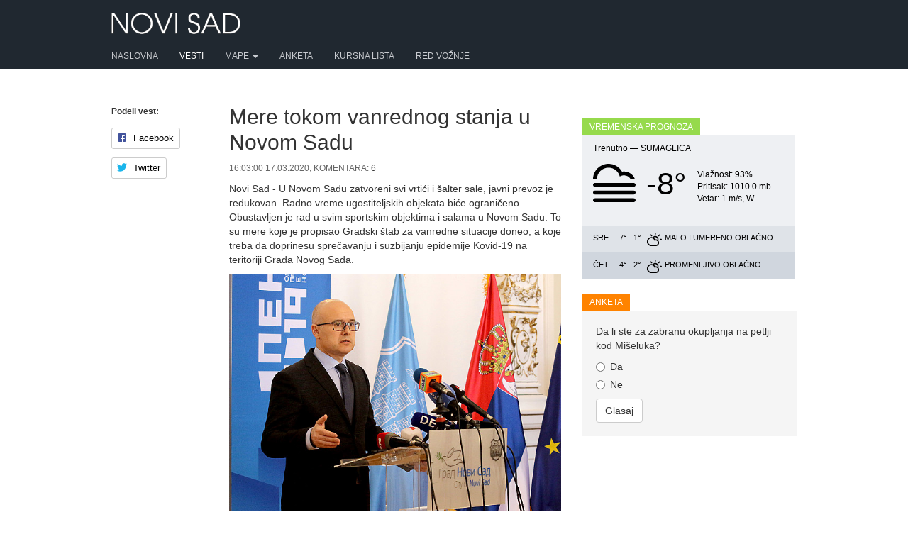

--- FILE ---
content_type: text/html; charset=UTF-8
request_url: https://novisad.com/vesti/mere-tokom-vanrednog-stanja-u-novom-sadu-6693
body_size: 8217
content:
<!DOCTYPE html>
<html lang="en">
<head prefix="og: http://ogp.me/ns# fb: http://ogp.me/ns/fb# blog: http://ogp.me/ns/blog#">
    <meta charset="utf-8">
    <title> Mere tokom vanrednog stanja u Novom Sadu - Novi Sad </title>
        <meta name="description" content="U Novom Sadu zatvoreni svi vrtići i šalter sale, javni prevoz je redukovan. Radno vreme ugostiteljskih objekata biće ..." />
        <meta http-equiv="content-type" content="text/html;charset=utf-8">
    <meta http-equiv="X-UA-Compatible" content="IE=edge,chrome=1">
    <meta name="viewport" content="width=device-width, initial-scale=1">
    <meta name="google-site-verification" content="i9FQQ3sB0-imncnWDnSUGYQY1ddkiayuxcczr76Gnk4" />
    <meta property="fb:app_id" content="264508370255325"/>
    <meta property="fb:admins" content="686250973" />
    <meta property="fb:pages" content="562757900458696" />
        <meta property="og:title" content="Mere tokom vanrednog stanja u Novom Sadu" />
    <meta property="og:description" content="Novi Sad - U Novom Sadu zatvoreni svi vrtići i šalter sale, javni prevoz je redukovan. Radno vreme ugostiteljskih objekata biće ograničeno. Obustavljen je rad u svim sportskim objektima i salama ..." />
    <meta property="og:type" content="article" />
    <meta property="og:url" content="https://novisad.com/vesti/mere-tokom-vanrednog-stanja-u-novom-sadu-6693" />
    <meta property="og:site_name" content="NoviSad.com" />
    <meta property="og:image" content="https://novisad.com/img/posts/032020/medium/weo8ujTlLpwq1EMf.jpg" />
        <link rel="stylesheet" type="text/css" href="https://novisad.com/css/bootstrap.min.css" async>
    <link rel="stylesheet" type="text/css" href="https://novisad.com/css/bootstrap-theme.min.css" async>
        <link rel="stylesheet" type="text/css" href="/css/social-likes_birman.css" async>
    <link rel="shortcut icon" href="/favicon.ico" type="image/x-icon" />
<style>
ins.adsbygoogle[data-ad-status="unfilled"] {
	display: none !important;
}
.nav-container { background-color: #202830 }
.nav-menu > li:first-child a { padding-left: 0 !important }
@media (max-width:767px) {
    .nav-menu > li:first-child a { padding-left: 15px !important }
    .navbar-right li { padding: 0 0 0 15px !important }
}

</style>
<script type="text/javascript">
    (function(c,l,a,r,i,t,y){
        c[a]=c[a]||function(){(c[a].q=c[a].q||[]).push(arguments)};
        t=l.createElement(r);t.async=1;t.src="https://www.clarity.ms/tag/"+i;
        y=l.getElementsByTagName(r)[0];y.parentNode.insertBefore(t,y);
    })(window, document, "clarity", "script", "hiup9lb305");
</script>
    
<!-- Google tag (gtag.js) -->
<script async src="https://www.googletagmanager.com/gtag/js?id=G-K9VWTRTJH0"></script>
<script>
  window.dataLayer = window.dataLayer || [];
  function gtag(){dataLayer.push(arguments);}
  gtag('js', new Date());

  gtag('config', 'G-K9VWTRTJH0');
</script>

    <script async src="//pagead2.googlesyndication.com/pagead/js/adsbygoogle.js"></script>
    <script>
        (adsbygoogle = window.adsbygoogle || []).push({
            google_ad_client: "ca-pub-0813866951329032",
            enable_page_level_ads: true
        });
    </script>
<!-- Facebook Pixel Code -->
<script>
  !function(f,b,e,v,n,t,s)
  {if(f.fbq)return;n=f.fbq=function(){n.callMethod?
  n.callMethod.apply(n,arguments):n.queue.push(arguments)};
  if(!f._fbq)f._fbq=n;n.push=n;n.loaded=!0;n.version='2.0';
  n.queue=[];t=b.createElement(e);t.async=!0;
  t.src=v;s=b.getElementsByTagName(e)[0];
  s.parentNode.insertBefore(t,s)}(window, document,'script',
  'https://connect.facebook.net/en_US/fbevents.js');
  fbq('init', '352851011734215');
  fbq('track', 'PageView');
</script>
<noscript><img height="1" width="1" style="display:none"
  src="https://www.facebook.com/tr?id=352851011734215&ev=PageView&noscript=1"
/></noscript>
<!-- End Facebook Pixel Code -->
</head>
<body>
<div id="fb-root"></div>
<script>(function(d, s, id) {
  var js, fjs = d.getElementsByTagName(s)[0];
  if (d.getElementById(id)) return;
  js = d.createElement(s); js.id = id;
  js.src = "//connect.facebook.net/en_US/sdk.js#xfbml=1&version=v2.4&appId=264508370255325";
  fjs.parentNode.insertBefore(js, fjs);
}(document, 'script', 'facebook-jssdk'));</script>
    <header class="navbar" style="z-index: 1000 !important">
      <div class="container">
        <div class="navbar-header">
        <button type="button" class="navbar-toggle collapsed" data-toggle="collapse" data-target="#navbar-collapse-1">
      <span class="glyphicon glyphicon-menu-hamburger" style="color: #ccc" aria-hidden="true"></span>
      </button>
        <a href="/" class="navbar-brand"><img alt="Novi Sad" src="/img/logo.png"></a>

        </div>
      </div>
      <div class="nav-container">
        <nav class="navbar-inverse collapse navbar-collapse container" id="navbar-collapse-1">
          <ul class="nav navbar-nav nav-menu">
            <li ><a href="/">Naslovna</a></li>
            <li class="active"><a href="/vesti">Vesti</a></li>
            <li class="dropdown">
              <a href="#" class="dropdown-toggle" data-toggle="dropdown" role="button" aria-haspopup="true" aria-expanded="false">Mape <span class="caret"></span></a>
              <ul class="dropdown-menu">
                <li ><a href="/mapa">Mapa Novog Sada</a></li>
                <li ><a href="/mapa-saobracajnih-kamera-u-novom-sadu">Mapa saobraćajnih kamera</a></li>
              </ul>
            </li>
            <li ><a href="/anketa">Anketa</a></li>
            <li ><a href="/kursna-lista">Kursna lista</a></li>
              <li ><a href="/red-voznje">Red vožnje</a></li>
          </ul>
        </nav>
      </div>

    </header>

    <div class="container" id="content">
      	
<div class="row">
	<div class="col-md-2">
		<div class="social-likes social-likes-vertical" style="margin-bottom: 20px" data-title="Mere tokom vanrednog stanja u Novom Sadu">
		<h5>Podeli vest:</h5>
			<div class="facebook" title="Share link on Facebook">Facebook</div>
			<div class="twitter" title="Share link on Twitter">Twitter</div>
		</div>
	</div>
	<div class="col-md-6">
		<article itemscope itemtype="http://schema.org/NewsArticle">
		<h1 itemprop="headline" class="title">Mere tokom vanrednog stanja u Novom Sadu</h1>
		<div class="news-meta small">16:03:00 17.03.2020, Komentara: <a href="#comments">6</a></div>
		<span class="hidden" itemprop="datePublished">2020-03-17T16:28:00+01:00</span>
		<div class="single">
		<span itemprop="articleBody" class="responsive"><p>Novi Sad - U Novom Sadu zatvoreni svi vrtići i šalter sale, javni prevoz je redukovan. Radno vreme ugostiteljskih objekata biće ograničeno. Obustavljen je rad u svim sportskim objektima i salama u Novom Sadu. To su mere koje je propisao Gradski štab za vanredne situacije doneo, a koje treba da doprinesu sprečavanju i suzbijanju epidemije Kovid-19 na teritoriji Grada Novog Sada.</p><p><img itemprop="image" alt="Mere tokom vanrednog stanja u Novom Sadu" src="https://novisad.com/img/posts/032020/medium/weo8ujTlLpwq1EMf.jpg"></p><p><br></p>
<p>- Doneli smo odluku o zatvaranju svih privatnih i državnih vrtića u gradu Novom Sadu i automatski naredili Predškolskoj ustanovi „Radosno detinjstvo“ da krene u permanentno održavanje, odnosno dezinfekciju objekata i sprovede sav potreban tretman kako bi oni bili na zadovoljavajućem stanju kad krene dalji rad - kazao je na konferenciji za novinare gradonačelnik Novog Sada Miloš Vučević.</p><p>On je istakao da je doneta odluka da se zatvore svi dnevni centri i klubovi za odrasla lica u Novom Sadu i da se redukuje javni prevoz, odnosno da funkcioniše po režimu vožnje za subotu. Vučević je naglasio i da su noćne linije ukinute, a svi autobusi pre izlaska na ulice biće tretirani dezinfekcionim sredstvima u dovoljnom vremenskom razmaku da mogu da bezbedno prevoze putnike, dok će vozači imati maske i rukavice.</p><p>- U skladu sa poslednjom odlukom Vlade kontrolisaće se i broj putnika u autobusima. Isto to se odnosi i na taksi prevoznike, vezano za mere zaštite koje moraju da obezbede - poručio je Vučević.</p><p>On je dodao da će radno vreme ugostiteljskih objekata biti od osam do 20 časova i da će biti dozvoljeno najviše 50 osoba u zatvorenom prostoru. Istakao je i da je moguće da će biti doneti i novi parametri za definisanje brojnosti ljudi, odnosno da se neće definisati samo po nominalnom broju građana koji borave u ugostiteljskom objektu, već po prostoru objekta, odnosno po udaljenosti gostiju jednih od drugih. On je naglasio da je doneta obaveza za sve ugostiteljske objekte da obezbede neophodne sanitarne uslove za rad.</p><p>- Svi zaposleni moraju da imaju neku opremu da bi mogli da rade - rekao je Vučević, ali je napomenuo da neće biti ograničeno radno vreme za dostavne službe ugostiteljskih objekata.</p><p>S druge strane, kako je naveo, donet je nalog da javno-komunalna preduzeća, kao što su „Čistoća“ i „Zelenilo“, pojačaju rad na terenu. Kao primer naveo je da su ekipe Gradske čistoće već počele da skidaju poklopce sa podzemnih kontejnera kako građani ne bi imali kontakt prilikom njihovog otvaranja.</p><p>Vučević je dodao da će građani moći da izmire svoje obaveze kada one ponovo normalno budu funkcionisale, naglasivši da neće imati nikakve negativne reprekusije.</p><p>- Govorim o šalter salama „Informatike“, „Poreske uprave“... Sve što pripada gradu biće zatvoreno ne samo za starije, nego uopšte za rad, kako bismo smanjili mogućnost da dođe do širenja epidemije - poručio je Vučević.</p><p>Organizovana su dva kol-centra. </p><p>Brojevi telefona putem kojih od prošle subote Novosađani mogu da se informišu su: 021/480-7721 i 021/ 480-7722. Nadležni zdravstveni radnici pozive primaju svakog radnog dana od 8 časova do 22 časa, dok su subotom telefonske linije aktivne od 8 do 15 časova. </p><p>Broj telefona za starije Novosađane kojima je potrebna pomoć za dostavu osnovnih životnih namirnica je 021/48-71-700 od 8 do 22 časa.</p><p><img itemprop="image" alt="Mere tokom vanrednog stanja u Novom Sadu" src="https://novisad.com/img/posts/032020/medium/j9boR6FAN8etLBA2.jpg"></p><p><img itemprop="image" alt="Mere tokom vanrednog stanja u Novom Sadu" src="https://novisad.com/img/posts/032020/medium/E9Fwoj4BTFfyGyeh.jpg"></p><p><img itemprop="image" alt="Mere tokom vanrednog stanja u Novom Sadu" src="https://novisad.com/img/posts/032020/medium/L5d6S4KJVyhuigkJ.jpg"></p><p><img itemprop="image" alt="Mere tokom vanrednog stanja u Novom Sadu" src="https://novisad.com/img/posts/032020/medium/IrPkVtZpvjfxOoCR.jpg"></p><p><img itemprop="image" alt="Mere tokom vanrednog stanja u Novom Sadu" src="https://novisad.com/img/posts/032020/medium/xRycQzulM1z1IJ7U.jpg"></p><p><img itemprop="image" alt="Mere tokom vanrednog stanja u Novom Sadu" src="https://novisad.com/img/posts/032020/medium/yYEgLZh1Qsu3Z5lk.jpg"></p><p><img itemprop="image" alt="Mere tokom vanrednog stanja u Novom Sadu" src="https://novisad.com/img/posts/032020/medium/KyOtDfxqr2oaENAn.jpg"></p><p><img itemprop="image" alt="Mere tokom vanrednog stanja u Novom Sadu" src="https://novisad.com/img/posts/032020/medium/ZSzvigYg8kvDYLVo.jpg"></p><p><img itemprop="image" alt="Mere tokom vanrednog stanja u Novom Sadu" src="https://novisad.com/img/posts/032020/medium/ahqDqBA9SvKjIr2d.jpg"></p><p><img itemprop="image" alt="Mere tokom vanrednog stanja u Novom Sadu" src="https://novisad.com/img/posts/032020/medium/3qmK5soABQEzpEDp.jpg"></p></span>

			<div style="text-align: center">
				<script async src="//pagead2.googlesyndication.com/pagead/js/adsbygoogle.js"></script>
				<!-- 300x250 -->
				<ins class="adsbygoogle"
		     	style="display:inline-block;width:300px;height:250px"
     			data-ad-client="ca-pub-0813866951329032"
     			data-ad-slot="9680390487"></ins>
				<script>
				(adsbygoogle = window.adsbygoogle || []).push({});
				</script>
			</div>

			
			<hr />
				<h4>Pročitajte i:</h4>
						<ul class="recent-news single" style="margin-bottom: 10px">
									<li style="padding: 0"><a href="/vesti/na-otklanjanu-kvara-na-izvoristu-petrovaradinska-ada-angaziovana-teska-mehanizacija-15147" onclick="ga('send', 'event', 'Click', 'RelatedNews', 'na-otklanjanu-kvara-na-izvoristu-petrovaradinska-ada-angaziovana-teska-mehanizacija');">Na otklanjanu kvara na izvorištu Petrovaradinska ada angažiovana teška mehanizacija </a></li>
									<li style="padding: 0"><a href="/vesti/svi-bunari-na-izvoristu-petrovaradinska-ada-ostali-bez-struje-sistem-vodosnabdevanja-na-60-kapaciteta-15146" onclick="ga('send', 'event', 'Click', 'RelatedNews', 'svi-bunari-na-izvoristu-petrovaradinska-ada-ostali-bez-struje-sistem-vodosnabdevanja-na-60-kapaciteta');">Svi bunari na izvorištu Petrovaradinska ada ostali bez struje, sistem vodosnabdevanja na 60% kapaciteta</a></li>
									<li style="padding: 0"><a href="/vesti/sutra-protest-ispred-os-jozef-atila-15145" onclick="ga('send', 'event', 'Click', 'RelatedNews', 'sutra-protest-ispred-os-jozef-atila');">Sutra protest ispred OŠ &bdquo;Jožef Atila&ldquo;</a></li>
							</ul>
		</div> <!-- .single -->
		</article> <!-- itemscope -->

		
		<ul class="tags">
					<li>
			<a href="/vesti/oznaka/corona-virus" class="tag">corona virus</a>
			</li>
					<li>
			<a href="/vesti/oznaka/korona-virus" class="tag">korona virus</a>
			</li>
					<li>
			<a href="/vesti/oznaka/milos-vucevic" class="tag">Miloš Vučević</a>
			</li>
					<li>
			<a href="/vesti/oznaka/vanredno-stanje" class="tag">vanredno stanje</a>
			</li>
				</ul>


		<div class="well" style="border: 1px dashed #ccc">
			<h3>Podelite ovu vest sa drugima:</h3>
			<div class="social-likes" data-title="Mere tokom vanrednog stanja u Novom Sadu">
				<div class="facebook" title="Share link on Facebook">Facebook</div>
				<div class="twitter" title="Share link on Twitter">Twitter</div>
			</div>
		</div>

		<a name="comments"></a>
				<h3 style="margin-bottom: 20px !important">6 komentar(a)</h3>
			    <article>
			<div class="pull-left"><h4 style="font-weight: bold">Nn</h4></div>
			<div class="pull-right small" style="color: #99a"><time datetime="2020-03-17 22:19:04" itemprop="datePublished">pre 6 godina</time>, *.dynamic.a1.rs				</div>
			<div class="clearfix"></div>
			<p class="comment-text">A sta je sa radnicima kompanije Aptiv? U autobusima izmedju 55-70 ljudi a u samoj fabrici u jednoj smeni vise od 650 ljudi, zar ne postoji ogranicenje od50 osoba u zatvorenom, ili to nevazi za sve? </p>
		</article>
		<hr>
			    <article>
			<div class="pull-left"><h4 style="font-weight: bold">Cipi</h4></div>
			<div class="pull-right small" style="color: #99a"><time datetime="2020-03-18 08:31:03" itemprop="datePublished">pre 6 godina</time>, *.dynamic.sbb.rs				</div>
			<div class="clearfix"></div>
			<p class="comment-text">Da li ce raditi maticar?</p>
		</article>
		<hr>
			    <article>
			<div class="pull-left"><h4 style="font-weight: bold">Vesna</h4></div>
			<div class="pull-right small" style="color: #99a"><time datetime="2020-03-18 14:46:43" itemprop="datePublished">pre 6 godina</time>				</div>
			<div class="clearfix"></div>
			<p class="comment-text">Kako da prezive radnici radosnog detinjstva koji su na ugovor i odmah su u ponedeljak prekinuli ugovore o radu koje niko nije potpisao  za prekid od cega da  zive Vucevicu nemamo ni socijalno kako ddalje kome se obratit</p>
		</article>
		<hr>
			    <article>
			<div class="pull-left"><h4 style="font-weight: bold">Petar</h4></div>
			<div class="pull-right small" style="color: #99a"><time datetime="2020-03-18 15:10:42" itemprop="datePublished">pre 6 godina</time>				</div>
			<div class="clearfix"></div>
			<p class="comment-text">Sta je sa isteklom registracijom kola<br />
Dali ce nas kaznjavati</p>
		</article>
		<hr>
			    <article>
			<div class="pull-left"><h4 style="font-weight: bold">nema deda mraza</h4></div>
			<div class="pull-right small" style="color: #99a"><time datetime="2020-03-19 09:13:12" itemprop="datePublished">pre 6 godina</time>				</div>
			<div class="clearfix"></div>
			<p class="comment-text">prodavnice do 18.00 a kafane do 20.00?<br />
ccc<br />
bas necete da se zamerate pojedinima</p>
		</article>
		<hr>
			    <article>
			<div class="pull-left"><h4 style="font-weight: bold">Ljiljana Blagojević</h4></div>
			<div class="pull-right small" style="color: #99a"><time datetime="2020-03-19 14:10:19" itemprop="datePublished">pre 6 godina</time>, *.cpe.sn.co.rs				</div>
			<div class="clearfix"></div>
			<p class="comment-text">Nema on odgovor-prvo mora da pita gazdu za &quot;šta dalje&quot;!</p>
		</article>
		<hr>
				
		<a name="add-comment"></a>
				<div class="well">
			<h3>Imate komentar na vest?</h3>
			<a href="#respond" class="btn btn-primary" data-toggle="collapse">Pošaljite komentar</a>
		</div>
			<div id="respond" class="collapse comment-respond">
		        <form method="POST" action="https://novisad.com/vesti/mere-tokom-vanrednog-stanja-u-novom-sadu-6693/komentar" accept-charset="UTF-8"><input name="_token" type="hidden" value="MdJA7NKJnJ2Uw1oOg0Zbr938yymuYRGpLDl0oopa">
		            <div class="form-group">
						<label for="name">Ime</label>
		                <input class="form-control" required="" name="name" type="text" id="name">
		            </div>
		            <div class="form-group">
						<label for="content">Komentar</label>
		                <textarea id="" class="form-control" required="" rows="3" name="content" cols="50"></textarea>
		            </div>
		            <button type="submit" class="btn btn-default">Pošalji</button>
		        </form>
				<br />
				<p class="small">
					<strong>Upozorenje:</strong> Mišljenja iznesena u komentarima su privatno mišljenje autora komentara i ne odražavaju stavove vlasnika ni urednika ovog sajta.
					<br />
					Komentari koji sadrže pretnje, govor mržnje, rasne i nacionalne uvrede ili nezakonit sadržaj neće biti objavljeni.
				</p>

			<hr />
			</div><!-- #respond -->

			<div class="clearfix"></div>
	</div>

    <div class="col-md-4">
		<div>
                <script async src="//pagead2.googlesyndication.com/pagead/js/adsbygoogle.js"></script>
                <!-- NoviSad -->
                <ins class="adsbygoogle"
                     style="display:block"
                     data-ad-client="ca-pub-0813866951329032"
                     data-ad-slot="3654402828"
                     data-ad-format="auto"></ins>
                <script>
                (adsbygoogle = window.adsbygoogle || []).push({});
                </script>
		</div><br />

		<div class="row">
				<div class="col-md-12">
					<h3 class="block-heading" style="background-color: #96DA4C">Vremenska prognoza</h3>
<div id="weather">
                    <div class="weather-info today">
                        <div>Trenutno &mdash; <span style="text-transform: uppercase">Sumaglica</span></div>
                        <div class="clearfix"></div>
                        <div>
                            <div style="float: left; background:url(/img/climaicons/Cloud-Fog.svg) center center no-repeat; margin: 10px 0 0; width: 60px; height: 60px"></div>
                            <div style="float: left; height: 80px; margin-top: 10px; margin-left: 15px; float: left; font-size: 44px"> -8&deg;</div>
                            <div style="float: left; margin-left: 15px; margin-top: 20px">
                                <div style="font-size: 12px">Vlažnost:  93%</div>
                                <div style="font-size: 12px">Pritisak:  1010.0 mb</div>
                                <div style="font-size: 12px">Vetar:   1 m/s,   W</div>
                            </div>
                            <div class="clearfix"></div>
                        </div>
                    </div>
                    <div>
                    <div class="weather-info tomorrow">
                        <span class="day">Sre</span>
                        <span class="temperature">-7&deg; - 1&deg;</span> 
                        <span class="condition" style="background:url(/img/climaicons/Cloud-Sun.svg) center center no-repeat" title="Malo i umereno oblačno"></span>
                        <span class="condition_2">Malo i umereno oblačno</span> 
                    </div>
                    <div class="weather-info day-after-tomorrow">
                        <span class="day">Čet</span>
                        <span class="temperature">-4&deg; - 2&deg;</span> 
                        <span class="condition" style="background:url(/img/climaicons/Cloud-Sun.svg) center center no-repeat" title="Promenljivo oblačno"></span>
                        <span class="condition_2"> Promenljivo oblačno</span> 
                    </div>
                    <div class="clearfix"></div>
                    </div>
                </div>
                <div class="clearfix"><br /></div>
				</div>
			</div>
		<div class="row">
				<div class="col-md-12">
					<h3 class="block-heading" style="background-color: #ff8300">Anketa</h3>
						<div class="poll well" style="border: 0">
Da li ste za zabranu okupljanja na petlji kod Mišeluka?

<div id="poll-content">

<form id="form-poll" method="POST">
<div class="radio">
  <label>
    <input type="radio" name="vote" value="1">
	Da
  </label>
</div>

<div class="radio">
  <label>
    <input type="radio" name="vote" value="2">
	Ne
  </label>
</div>




<input type="hidden" name="poll" value="82">
<button type="submit" class="btn btn-default">Glasaj</button>
</form>
</div>
</div>
  
				</div>
			</div>
		<div class="fb-page" data-href="https://www.facebook.com/novisadcom" data-width="300" data-small-header="false" data-adapt-container-width="true" data-hide-cover="false" data-show-facepile="true" data-show-posts="false"><div class="fb-xfbml-parse-ignore"><blockquote cite="https://www.facebook.com/novisadcom"><a href="https://www.facebook.com/novisadcom">NoviSad.com</a></blockquote></div></div>

		<hr>		
		<script async src="//pagead2.googlesyndication.com/pagead/js/adsbygoogle.js"></script>
		<!-- NoviSad -->
		<ins class="adsbygoogle"
		     style="display:block"
		     data-ad-client="ca-pub-0813866951329032"
		     data-ad-slot="3654402828"
		     data-ad-format="auto"></ins>
		<script>
		(adsbygoogle = window.adsbygoogle || []).push({});
		</script>

    </div>
</div>
    </div>


    <footer>
        <div class="footer">
            <div class="container">
              <div class="row">
                  <div class="col-md-6">
                    <ul>
                      <li style="text-transform: uppercase; font-size: 12px; margin-bottom: 10px">Made with ❤ in Novi Sad</li>
                      <li><a href="/kontakt">Kontakt</a> / <a href="/marketing">Marketing</a> / <a href="/uslovi-koriscenja">Uslovi korišćenja</a></li>
                      <li style="font-size: 11px; color: #637484">Copyright © 2014-2025</li>
                    </ul>
                  </div>
              </div>
          </div>
        </div>
    </footer>

    <!-- Grab Google CDN's jQuery, with a protocol relative URL; fall back to local if necessary -->
    <script src="//ajax.googleapis.com/ajax/libs/jquery/1.9.1/jquery.min.js"></script>
    <script>window.jQuery || document.write('<script src="/js/jquery-1.9.1.min.js"><\/script>')</script>
    <script src="/js/bootstrap.min.js" defer></script>

    <style>
    .fixed-top{position:fixed;top: 0; right:0;left:0;z-index:1030}
    .static-top{position:relative}
    </style>


<script>
$(document).scroll(function(e){
    var scrollTop = $(document).scrollTop();
    var $window = $(window);
    var windowsize = $window.width();
    if (windowsize > 990) {
        if(scrollTop > 60){
            $('.nav-container').removeClass('static-top').addClass('fixed-top');
            $('.navbar').css('margin-bottom', '60px');
        } else {
            $('.nav-container').removeClass('fixed-top').addClass('static-top');
            $('.navbar').css('margin-bottom', '20px');
        }
    }
});

$(window).load().ready(function() {
    if (window.location.hash) {
        hash = window.location.hash.slice(window.location.hash.indexOf('#') + 1);
        offset = $("a[name=" + hash).offset().top;
        $('html,body').animate({scrollTop: offset - 50}, 100);
    }
});
</script>




        	<script src="/js/social-likes.min.js"></script>
	<script>
	$( document ).ready(function() {
		
	    var $window = $(window);
		var $offset = $(".social-likes-vertical").offset();
	    var $likes = $('.social-likes-vertical');
	    var $bottomPadding = 20;
	    var $topPadding = 20;
		$(window).scroll(function() 
	    {
			var windowsize = $window.width();
			if (windowsize > 990) {
	            if($(window).scrollTop()< $(document).height()-$bottomPadding-$likes.height()){
		            if ($(window).scrollTop() > $offset.top)  {
		                var ss= $(window).scrollTop() - $offset.top + $topPadding;
		                $likes.stop().animate({marginTop:ss});
		            } 
		            else {$likes.stop().animate({marginTop: 0}); }
				}
	        }
	        else {$likes.stop().animate({marginTop: 0}); }
	    });
	});
    </script>

<script src="/js/social-likes.min.js"></script>
<script>
$("document").ready(function(){
  $("#form-poll").submit(function(e){
    e.preventDefault();
	var id = $(this).find('input[name="poll"]').val()
	var vote = $(this).find('input[name="vote"]:checked').val();

	$.ajax({
	  type: "POST",
	  url : '/poll',
	  data: {'_token': 'MdJA7NKJnJ2Uw1oOg0Zbr938yymuYRGpLDl0oopa',
			  'vote' : vote,
			  'id' : id,
			},
	  success: function(msg) {
	   $('#poll-content').html(msg);
	  }
	});
  });
});
</script>
</body>
</html>


--- FILE ---
content_type: text/html; charset=utf-8
request_url: https://www.google.com/recaptcha/api2/aframe
body_size: 257
content:
<!DOCTYPE HTML><html><head><meta http-equiv="content-type" content="text/html; charset=UTF-8"></head><body><script nonce="bizeUdVotpUpvzglKPkSaQ">/** Anti-fraud and anti-abuse applications only. See google.com/recaptcha */ try{var clients={'sodar':'https://pagead2.googlesyndication.com/pagead/sodar?'};window.addEventListener("message",function(a){try{if(a.source===window.parent){var b=JSON.parse(a.data);var c=clients[b['id']];if(c){var d=document.createElement('img');d.src=c+b['params']+'&rc='+(localStorage.getItem("rc::a")?sessionStorage.getItem("rc::b"):"");window.document.body.appendChild(d);sessionStorage.setItem("rc::e",parseInt(sessionStorage.getItem("rc::e")||0)+1);localStorage.setItem("rc::h",'1768984808857');}}}catch(b){}});window.parent.postMessage("_grecaptcha_ready", "*");}catch(b){}</script></body></html>